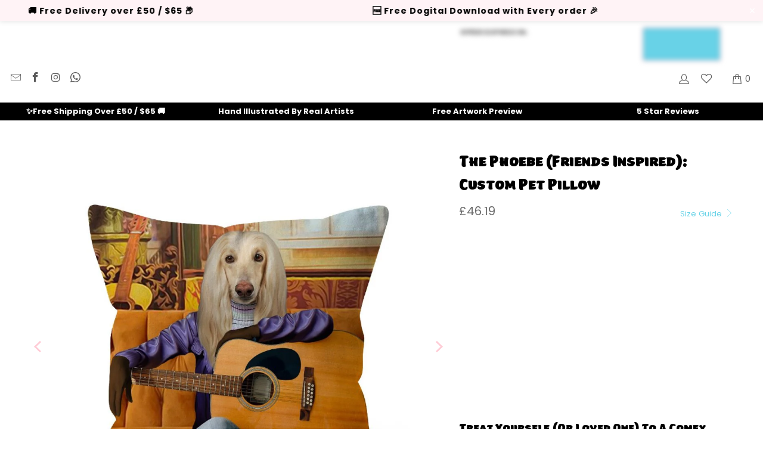

--- FILE ---
content_type: text/javascript
request_url: https://www.pawandglory.com/cdn/shop/t/91/assets/extra_features.js?v=165467775952037066721767635986
body_size: 2267
content:
var links=document.links;for(let i=0,linksLength=links.length;i<linksLength;i++)links[i].href.indexOf("tel:")<=-1&&links[i].href.indexOf("mailto")<=-1&&links[i].hostname!==window.location.hostname&&(links[i].target="_blank");if(jQuery(document).ready(function(){var offset=300,duration=500;$(window).scroll(function(){var wintop=$(window).scrollTop(),docheight=$(document).height(),winheight=$(window).height(),scroll_per=wintop/(docheight-winheight)*100;$(this).scrollTop()>offset?($(".back-to-top-btn").fadeIn(duration),$(".animate_bg_arrow_fill").css("height",scroll_per+"%")):$(".back-to-top-btn").fadeOut(duration)}),$(".back-to-top-btn").unbind("click.smoothscroll").bind("click",function(e){return e.preventDefault(),$("html, body").animate({scrollTop:0},duration),!1})}),jQuery(document).ready(function(){if(parseInt(jQuery(".cart_count:first").text())>0){var favicon=new Favico({animation:"slide",position:"up"});favicon.badge(jQuery(".cart_count:first").text())}}),jQuery(document).ready(function(){if(window.Cookies.get("custom_top_bar")!=="close_top_bar"){var announ_txt="<span></span><span> \u{1F37E} 25% Off New Year Sale: NY2026 \u{1F973} </span><span> \u{1F69A} Free Delivery over \xA350 / $65 \u{1F4E6} </span><span> \u{1F193} Free Dogital Download with Every order \u{1F389} </span>";announ_txt=announ_txt.replace("[TIMER]","<timer id='countdown-container'><timer class='time-group'><timer id='hours' class='time-box'>--</timer><timer class='count_label'>Hours</timer></timer><timer class='time-group'><timer id='minutes' class='time-box'>--</timer><timer class='count_label'>Min</timer></timer><timer class='time-group'><timer id='seconds' class='time-box'>--</timer><timer class='count_label'>Sec</timer></timer></timer>"),jQuery("body").prepend("<div id='custom_top_announce_bar'><div id='custom_top_announce_txt'><div>"+announ_txt+"</div><button class='close_top_custom_bar'>\u2715</button> </div> </div>"),jQuery("body").css("padding-top",$("#custom_top_announce_bar").height()+"px"),jQuery("#custom_top_announce_bar").css("background-color","#fff3f6"),jQuery("#custom_top_announce_bar").css("color","#000000")}$(".close_top_custom_bar").on("click",function(){$("#custom_top_announce_bar").remove(),$("body").css("padding-top","0px"),window.Cookies.set("custom_top_bar","close_top_bar",{expires:30,path:"",domain:"",sameSite:"None",secure:!0})})}),jQuery(document).ready(function(){if($("form#cart_form").length){var custom_cart_timer=decodeURIComponent(window.Cookies.get("custom_cart_timer"));if(custom_cart_timer=="undefined"){var date=new Date;date.setTime(date.getTime()+600*1e3),window.Cookies.set("custom_cart_timer",date,{expires:date,path:"",domain:"",sameSite:"None",secure:!0})}custom_cart_timer=decodeURIComponent(window.Cookies.get("custom_cart_timer"));var counter_string="Your cart is reserved for {counter} minutes!";counter_string=counter_string.replace(/{counter}/gi,'<span class="custom_ct_timer_left"></span>'),$("#cart_form").before('<div id="custom_ct_timer_box"><div class="custom_ct_emoji">\u{1F525}</div><div class="custom_ct_reserved_text_box"><span class="custom_ct_timer_res_message">Items in your cart are in high demand!</span><span class="custom_ct_timer_text">'+counter_string+"</span></div></div>");var currentDate=new Date,endDate=new Date(custom_cart_timer),diff=(endDate.getTime()-currentDate.getTime())/1e3;diff/=60;var duration=Math.abs(parseInt(diff*60)),timer=duration,minutes,seconds;setInterval(function(){custom_cart_timer=decodeURIComponent(window.Cookies.get("custom_cart_timer")),custom_cart_timer!=="undefined"?(minutes=parseInt(timer/60,10),seconds=parseInt(timer%60,10),minutes=minutes<10?"0"+minutes:minutes,seconds=seconds<10?"0"+seconds:seconds,$(".custom_ct_timer_left").text(minutes+":"+seconds),minutes<2&&$(".custom_ct_timer_left").css("color","red"),--timer<0&&(Cookies.remove("custom_cart_timer"),$("#custom_ct_timer_box").remove())):$("#custom_ct_timer_box").remove()},1e3)}else $("body.cart").length&&Cookies.remove("custom_cart_timer");$(".collection_tab").on("click",function(){$(".collection_tab").removeClass("selected"),$(this).addClass("selected"),$(".tab_products").hide();var desc_tab=$(this).data("view");$("."+desc_tab).show()}),$(".xcollection_tab").on("click",function(){$(".xcollection_tab").removeClass("selected"),$(this).addClass("selected"),$(".xtab_products").hide();var desc_tab=$(this).data("view");$("."+desc_tab).show()})}),$("form#cart_form").length){setInterval(()=>{const DAYS=["Sunday","Monday","Tuesday","Wednesday","Thursday","Friday","Saturday"],MONTHS=["Jan","Feb","Mar","Apr","May","June","July","Aug","Sept","Oct","Nov","Dec"];let artwork_time=parseInt("48"),shipping_total_time=parseInt("84"),countdown_text_artwork="YOUR ARTWORK will be ready by [DATE] if you order in the next [TIME]",countdown_text_line="Express Shipping order will arrive by [DATE] if you order in the next [TIME] in UK";const today=new Date,nowHour=today.getUTCHours(),cutOff_time=new Date;let deliver_date,left_time;if(nowHour<14)cutOff_time.setUTCHours(14,0,0,0),left_time=cutOff_time-today,artwork_date=today.setUTCHours(today.getUTCHours()+artwork_time),deliver_date=today.setUTCHours(today.getUTCHours()+shipping_total_time);else{cutOff_time.setUTCDate(new Date(today).getUTCDate()+1),cutOff_time.setUTCHours(0,0,0,0),left_time=cutOff_time-today;let tomorrow=new Date(today);tomorrow.setUTCDate(today.getUTCDate()+1),artwork_date=tomorrow.setUTCHours(tomorrow.getUTCHours()+artwork_time),deliver_date=tomorrow.setUTCHours(tomorrow.getUTCHours()+shipping_total_time)}let day=new Date(deliver_date).getUTCDay();const date=new Date(deliver_date).getUTCDate(),month=new Date(deliver_date).getUTCMonth(),year=new Date(deliver_date).getUTCFullYear(),hours=Math.floor(left_time%(1e3*60*60*24)/(1e3*60*60)),minutes=Math.floor(left_time%(1e3*60*60)/(1e3*60));countdown_text=countdown_text_line.replace("[DATE]",`<strong> ${DAYS[day]}, ${date} ${MONTHS[month]} ${year} </strong>`),countdown_text=countdown_text.replace("[TIME]",`<strong> ${("00"+hours).slice(2)} hours ${("00"+minutes).slice(2)} mins</strong>`),document.querySelector(".countdown_shipping_text").innerHTML=countdown_text;let artwork_date_day=new Date(artwork_date).getUTCDay();const artwork_date_date=new Date(artwork_date).getUTCDate(),artwork_date_month=new Date(artwork_date).getUTCMonth(),artwork_date_year=new Date(artwork_date).getUTCFullYear(),artwork_date_hours=Math.floor(left_time%(1e3*60*60*24)/(1e3*60*60)),artwork_date_minutes=Math.floor(left_time%(1e3*60*60)/(1e3*60));countdown_artwork_text=countdown_text_artwork.replace("[DATE]",`<strong> ${DAYS[artwork_date_day]}, ${artwork_date_date} ${MONTHS[artwork_date_month]} ${artwork_date_year} </strong>`),countdown_artwork_text=countdown_artwork_text.replace("[TIME]",`<strong> ${("00"+artwork_date_hours).slice(2)} hours ${("00"+artwork_date_minutes).slice(2)} mins</strong>`),document.querySelector(".countdown_artwork_text").innerHTML=countdown_artwork_text},1e3);var Swipes_cart=new Swiper(".countdown_cart_slider",{speed:1e3,autoplay:!0,autoplay:{delay:4e3},slidesPerView:1,spaceBetween:40});setTimeout(function(){$(".countdown_shipping_text_sec").show()},1e3)}jQuery(document).ready(function(){setTimeout(function(){$("#smile-ui-lite-container").css("z-index","99")},2e3)}),jQuery(document).ready(function(){jQuery(".next_step_btn").click(function(){jQuery(".back_step_btn").show(),jQuery(".step-process-box").removeClass("active"),jQuery(".step-process-box").each(function(index,obj){if(jQuery(this).addClass("active"),jQuery(".swatch_options > div").css("height","0").css("opacity","0").css("position","relative").css("z-index","-111"),jQuery(this).hasClass("current")){jQuery(this).addClass("active");var position=jQuery(this).next().data("position");return jQuery(".swatch_options > div:nth-child("+position+")").css("height","auto").css("opacity","1").css("position","inherit"),jQuery(this).removeClass("current"),jQuery(this).next().addClass("current"),position>0&&jQuery(".uploadkit").hide(),!1}}),jQuery(".step-process-box").last().hasClass("current")&&jQuery(".next_step_btn").hide()}),jQuery(".back_step_btn").click(function(){jQuery(".next_step_btn").show(),jQuery(".step-process-box").each(function(index,obj){if(jQuery(".swatch_options > div").css("height","0").css("opacity","0").css("position","relative").css("z-index","-111"),jQuery(this).hasClass("current")){jQuery(this).removeClass("current"),jQuery(this).prev().addClass("current");var position=jQuery(this).prev().data("position");return jQuery(".swatch_options > div:nth-child("+position+")").css("height","auto").css("opacity","1").css("position","inherit"),position==0&&jQuery(".uploadkit").show(),jQuery(this).prev().removeClass("active"),!1}}),jQuery(".step-process-box").first().hasClass("current")&&jQuery(".back_step_btn").hide()});var announce_slide=new Swiper(".swiper_announce",{slidesPerView:4,centeredSlides:!1,navigation:{nextEl:".swiper_announce .swiper-button-next",prevEl:".swiper_announce .swiper-button-prev"},breakpoints:{1024:{slidesPerView:1,centeredSlides:!1}}});if($("#hours").length){let getCookie2=function(name){const matches=document.cookie.match(new RegExp("(?:^|; )"+name.replace(/([.$?*|{}()[\]\\/+^])/g,"\\$1")+"=([^;]*)"));return matches?decodeURIComponent(matches[1]):null},setCookie2=function(name,value){document.cookie=`${name}=${encodeURIComponent(value)}; path=/`},initializeCountdown2=function(){let startTime=getCookie2(COOKIE_NAME);const now=Date.now();startTime||(startTime=now,setCookie2(COOKIE_NAME,startTime));function updateTimer(){let timeLeft=504e5-(Date.now()-startTime);timeLeft<=0&&(startTime=Date.now(),setCookie2(COOKIE_NAME,startTime),timeLeft=504e5);const hours=Math.floor(timeLeft/(1e3*60*60)),minutes=Math.floor(timeLeft%(1e3*60*60)/(1e3*60)),seconds=Math.floor(timeLeft%(1e3*60)/1e3);document.getElementById("hours").innerText=String(hours).padStart(2,"0"),document.getElementById("minutes").innerText=String(minutes).padStart(2,"0"),document.getElementById("seconds").innerText=String(seconds).padStart(2,"0")}updateTimer(),setInterval(updateTimer,1e3)};var getCookie=getCookie2,setCookie=setCookie2,initializeCountdown=initializeCountdown2;const COOKIE_NAME="visitorCountdownStart";initializeCountdown2()}});
//# sourceMappingURL=/cdn/shop/t/91/assets/extra_features.js.map?v=165467775952037066721767635986
